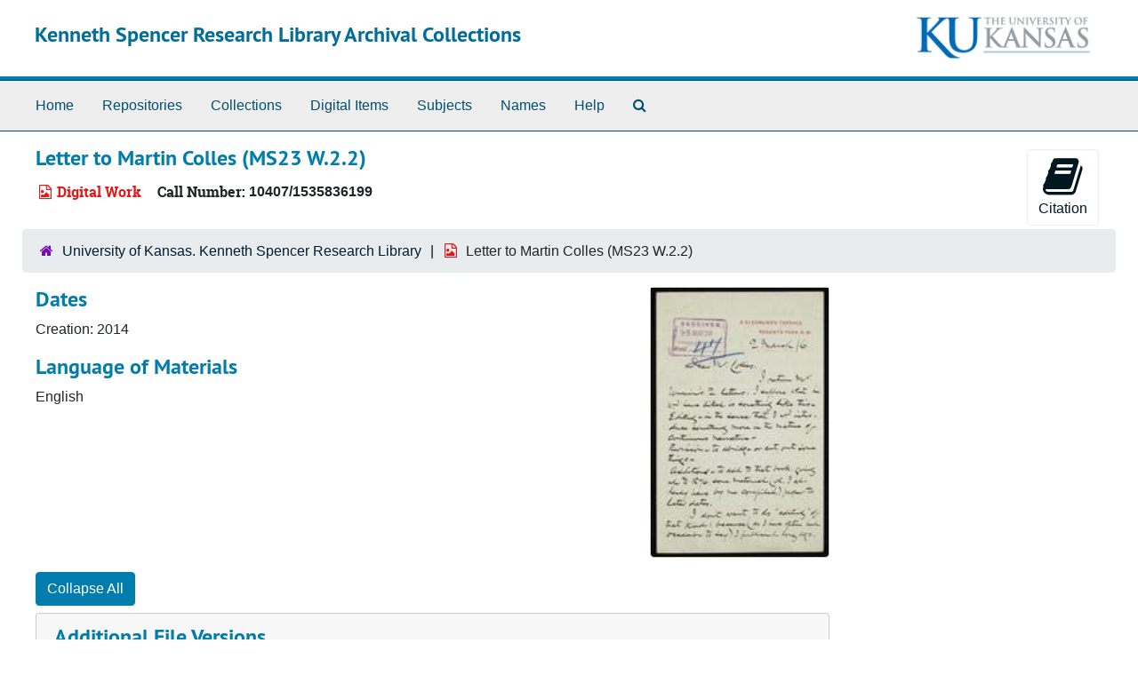

--- FILE ---
content_type: text/css; charset=utf-8
request_url: https://archives.lib.ku.edu/assets/css/aeon_request_action.css
body_size: 341
content:
#disabled-button-wrapper {
  display: inline-block;
  cursor: not-allowed;
}

#disabled-button-wrapper .btn[disabled] {
  pointer-events: none;
}

.visually-hidden {
  clip-path: inset(100%);
  clip: rect(1px, 1px, 1px, 1px);
  height: 1px;
  overflow: hidden;
  position: absolute;
  white-space: nowrap;
  width: 1px;
}

.aeon_request_selector_modal {
  text-align: left;
}

.aeon_request_type_wrapper {
  margin: 2em auto;
  width: 25em;
}

button.aeon_request_type_selector {
  width: 100%;
}

#aeon_request_selector_modal table label {
  margin: 0;
}

#aeon_request_selector_modal table label {
  margin: 0;
}
